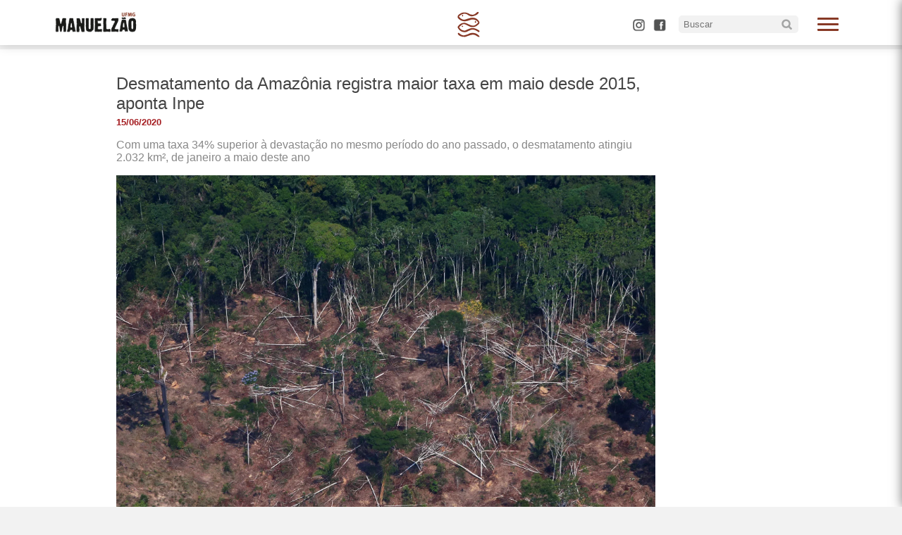

--- FILE ---
content_type: text/html; charset=UTF-8
request_url: https://manuelzao.ufmg.br/desmatamento-da-amazonia-registra-maior-taxa-em-maio-desde-2015-aponta-inpe/
body_size: 9694
content:
<!DOCTYPE html>
<html class="no-js" lang="pt-BR">
<head>
<meta name='robots' content='index, follow, max-image-preview:large, max-snippet:-1, max-video-preview:-1' />
<style>img:is([sizes="auto" i], [sizes^="auto," i]) { contain-intrinsic-size: 3000px 1500px }</style>
<!-- This site is optimized with the Yoast SEO plugin v26.4 - https://yoast.com/wordpress/plugins/seo/ -->
<title>Desmatamento da Amazônia registra maior taxa em maio desde 2015, aponta Inpe</title>
<link rel="canonical" href="https://manuelzao.ufmg.br/desmatamento-da-amazonia-registra-maior-taxa-em-maio-desde-2015-aponta-inpe/" />
<meta property="og:locale" content="pt_BR" />
<meta property="og:type" content="article" />
<meta property="og:title" content="Desmatamento da Amazônia registra maior taxa em maio desde 2015, aponta Inpe" />
<meta property="og:description" content="Com uma taxa 34% superior à devastação no mesmo período do ano passado, o desmatamento atingiu 2.032 km², de janeiro a maio deste ano" />
<meta property="og:url" content="https://manuelzao.ufmg.br/desmatamento-da-amazonia-registra-maior-taxa-em-maio-desde-2015-aponta-inpe/" />
<meta property="og:site_name" content="Projeto Manuelzão" />
<meta property="article:publisher" content="https://www.facebook.com/projetomanuelzao" />
<meta property="article:published_time" content="2020-06-15T19:05:58+00:00" />
<meta property="og:image" content="https://i0.wp.com/manuelzao.ufmg.br/wp-content/uploads/2020/06/Área-desmatada-na-Floresta-Nacional-do-Jamanxim-no-Pará-Amanda-Perobelli_Reuters.jpg?fit=2085%2C1390&ssl=1" />
<meta property="og:image:width" content="2085" />
<meta property="og:image:height" content="1390" />
<meta property="og:image:type" content="image/jpeg" />
<meta name="author" content="Projeto Manuelzão" />
<meta name="twitter:card" content="summary_large_image" />
<script type="application/ld+json" class="yoast-schema-graph">{"@context":"https://schema.org","@graph":[{"@type":"NewsArticle","@id":"https://manuelzao.ufmg.br/desmatamento-da-amazonia-registra-maior-taxa-em-maio-desde-2015-aponta-inpe/#article","isPartOf":{"@id":"https://manuelzao.ufmg.br/desmatamento-da-amazonia-registra-maior-taxa-em-maio-desde-2015-aponta-inpe/"},"author":{"name":"Projeto Manuelzão","@id":"https://manuelzao.ufmg.br/#/schema/person/3e61dc3cbc415788180c0ee5db1ad772"},"headline":"Desmatamento da Amazônia registra maior taxa em maio desde 2015, aponta Inpe","datePublished":"2020-06-15T19:05:58+00:00","mainEntityOfPage":{"@id":"https://manuelzao.ufmg.br/desmatamento-da-amazonia-registra-maior-taxa-em-maio-desde-2015-aponta-inpe/"},"wordCount":273,"commentCount":0,"publisher":{"@id":"https://manuelzao.ufmg.br/#organization"},"image":{"@id":"https://manuelzao.ufmg.br/desmatamento-da-amazonia-registra-maior-taxa-em-maio-desde-2015-aponta-inpe/#primaryimage"},"thumbnailUrl":"https://i0.wp.com/manuelzao.ufmg.br/wp-content/uploads/2020/06/%C3%81rea-desmatada-na-Floresta-Nacional-do-Jamanxim-no-Par%C3%A1-Amanda-Perobelli_Reuters.jpg?fit=2085%2C1390&ssl=1","articleSection":["Comunicação","Destaque","Notícias"],"inLanguage":"pt-BR","potentialAction":[{"@type":"CommentAction","name":"Comment","target":["https://manuelzao.ufmg.br/desmatamento-da-amazonia-registra-maior-taxa-em-maio-desde-2015-aponta-inpe/#respond"]}]},{"@type":"WebPage","@id":"https://manuelzao.ufmg.br/desmatamento-da-amazonia-registra-maior-taxa-em-maio-desde-2015-aponta-inpe/","url":"https://manuelzao.ufmg.br/desmatamento-da-amazonia-registra-maior-taxa-em-maio-desde-2015-aponta-inpe/","name":"Desmatamento da Amazônia registra maior taxa em maio desde 2015, aponta Inpe","isPartOf":{"@id":"https://manuelzao.ufmg.br/#website"},"primaryImageOfPage":{"@id":"https://manuelzao.ufmg.br/desmatamento-da-amazonia-registra-maior-taxa-em-maio-desde-2015-aponta-inpe/#primaryimage"},"image":{"@id":"https://manuelzao.ufmg.br/desmatamento-da-amazonia-registra-maior-taxa-em-maio-desde-2015-aponta-inpe/#primaryimage"},"thumbnailUrl":"https://i0.wp.com/manuelzao.ufmg.br/wp-content/uploads/2020/06/%C3%81rea-desmatada-na-Floresta-Nacional-do-Jamanxim-no-Par%C3%A1-Amanda-Perobelli_Reuters.jpg?fit=2085%2C1390&ssl=1","datePublished":"2020-06-15T19:05:58+00:00","breadcrumb":{"@id":"https://manuelzao.ufmg.br/desmatamento-da-amazonia-registra-maior-taxa-em-maio-desde-2015-aponta-inpe/#breadcrumb"},"inLanguage":"pt-BR","potentialAction":[{"@type":"ReadAction","target":["https://manuelzao.ufmg.br/desmatamento-da-amazonia-registra-maior-taxa-em-maio-desde-2015-aponta-inpe/"]}]},{"@type":"ImageObject","inLanguage":"pt-BR","@id":"https://manuelzao.ufmg.br/desmatamento-da-amazonia-registra-maior-taxa-em-maio-desde-2015-aponta-inpe/#primaryimage","url":"https://i0.wp.com/manuelzao.ufmg.br/wp-content/uploads/2020/06/%C3%81rea-desmatada-na-Floresta-Nacional-do-Jamanxim-no-Par%C3%A1-Amanda-Perobelli_Reuters.jpg?fit=2085%2C1390&ssl=1","contentUrl":"https://i0.wp.com/manuelzao.ufmg.br/wp-content/uploads/2020/06/%C3%81rea-desmatada-na-Floresta-Nacional-do-Jamanxim-no-Par%C3%A1-Amanda-Perobelli_Reuters.jpg?fit=2085%2C1390&ssl=1","width":2085,"height":1390},{"@type":"BreadcrumbList","@id":"https://manuelzao.ufmg.br/desmatamento-da-amazonia-registra-maior-taxa-em-maio-desde-2015-aponta-inpe/#breadcrumb","itemListElement":[{"@type":"ListItem","position":1,"name":"Início","item":"https://manuelzao.ufmg.br/"},{"@type":"ListItem","position":2,"name":"Desmatamento da Amazônia registra maior taxa em maio desde 2015, aponta Inpe"}]},{"@type":"WebSite","@id":"https://manuelzao.ufmg.br/#website","url":"https://manuelzao.ufmg.br/","name":"Projeto Manuelzão","description":"Faculdade de Medicina da UFMG","publisher":{"@id":"https://manuelzao.ufmg.br/#organization"},"potentialAction":[{"@type":"SearchAction","target":{"@type":"EntryPoint","urlTemplate":"https://manuelzao.ufmg.br/?s={search_term_string}"},"query-input":{"@type":"PropertyValueSpecification","valueRequired":true,"valueName":"search_term_string"}}],"inLanguage":"pt-BR"},{"@type":"Organization","@id":"https://manuelzao.ufmg.br/#organization","name":"Projeto Manuelzão UFMG","alternateName":"Projeto Manuelzão","url":"https://manuelzao.ufmg.br/","logo":{"@type":"ImageObject","inLanguage":"pt-BR","@id":"https://manuelzao.ufmg.br/#/schema/logo/image/","url":"https://i0.wp.com/manuelzao.ufmg.br/wp-content/uploads/2023/10/simbolo_manuelzao_Prancheta-1.png?fit=2481%2C3508&ssl=1","contentUrl":"https://i0.wp.com/manuelzao.ufmg.br/wp-content/uploads/2023/10/simbolo_manuelzao_Prancheta-1.png?fit=2481%2C3508&ssl=1","width":2481,"height":3508,"caption":"Projeto Manuelzão UFMG"},"image":{"@id":"https://manuelzao.ufmg.br/#/schema/logo/image/"},"sameAs":["https://www.facebook.com/projetomanuelzao","https://www.instagram.com/projetomanuelzao/"]},{"@type":"Person","@id":"https://manuelzao.ufmg.br/#/schema/person/3e61dc3cbc415788180c0ee5db1ad772","name":"Projeto Manuelzão","image":{"@type":"ImageObject","inLanguage":"pt-BR","@id":"https://manuelzao.ufmg.br/#/schema/person/image/","url":"https://secure.gravatar.com/avatar/95ab7eb4bde79604311f671865057614ebcb8d395f81cb1bd523b846fb21025e?s=96&d=mm&r=g","contentUrl":"https://secure.gravatar.com/avatar/95ab7eb4bde79604311f671865057614ebcb8d395f81cb1bd523b846fb21025e?s=96&d=mm&r=g","caption":"Projeto Manuelzão"},"sameAs":["http://www.manuelzao.com.br"]}]}</script>
<!-- / Yoast SEO plugin. -->
<link rel='dns-prefetch' href='//stats.wp.com' />
<link rel='dns-prefetch' href='//maxcdn.bootstrapcdn.com' />
<link rel='dns-prefetch' href='//widgets.wp.com' />
<link rel='dns-prefetch' href='//s0.wp.com' />
<link rel='dns-prefetch' href='//0.gravatar.com' />
<link rel='dns-prefetch' href='//1.gravatar.com' />
<link rel='dns-prefetch' href='//2.gravatar.com' />
<link rel='preconnect' href='//i0.wp.com' />
<link rel='preconnect' href='//c0.wp.com' />
<link rel='stylesheet' id='dashicons-css' href='https://c0.wp.com/c/6.8.3/wp-includes/css/dashicons.min.css' type='text/css' media='all' />
<link rel='stylesheet' id='thickbox-css' href='https://c0.wp.com/c/6.8.3/wp-includes/js/thickbox/thickbox.css' type='text/css' media='all' />
<link rel='stylesheet' id='jetpack_related-posts-css' href='https://c0.wp.com/p/jetpack/15.2/modules/related-posts/related-posts.css' type='text/css' media='all' />
<link rel='stylesheet' id='sbi_styles-css' href='https://manuelzao.ufmg.br/wp-content/plugins/instagram-feed/css/sbi-styles.min.css?ver=6.10.0' type='text/css' media='all' />
<link rel='stylesheet' id='wp-block-library-css' href='https://manuelzao.ufmg.br/wp-content/plugins/gutenberg/build/styles/block-library/style.css?ver=22.1.0' type='text/css' media='all' />
<style id='classic-theme-styles-inline-css' type='text/css'>
/*! This file is auto-generated */
.wp-block-button__link{color:#fff;background-color:#32373c;border-radius:9999px;box-shadow:none;text-decoration:none;padding:calc(.667em + 2px) calc(1.333em + 2px);font-size:1.125em}.wp-block-file__button{background:#32373c;color:#fff;text-decoration:none}
</style>
<link rel='stylesheet' id='wp-components-css' href='https://manuelzao.ufmg.br/wp-content/plugins/gutenberg/build/styles/components/style.css?ver=22.1.0' type='text/css' media='all' />
<link rel='stylesheet' id='wp-commands-css' href='https://manuelzao.ufmg.br/wp-content/plugins/gutenberg/build/styles/commands/style.css?ver=22.1.0' type='text/css' media='all' />
<link rel='stylesheet' id='wp-preferences-css' href='https://manuelzao.ufmg.br/wp-content/plugins/gutenberg/build/styles/preferences/style.css?ver=22.1.0' type='text/css' media='all' />
<link rel='stylesheet' id='wp-block-editor-css' href='https://manuelzao.ufmg.br/wp-content/plugins/gutenberg/build/styles/block-editor/style.css?ver=22.1.0' type='text/css' media='all' />
<link rel='stylesheet' id='wp-patterns-css' href='https://manuelzao.ufmg.br/wp-content/plugins/gutenberg/build/styles/patterns/style.css?ver=22.1.0' type='text/css' media='all' />
<link rel='stylesheet' id='wp-editor-css' href='https://manuelzao.ufmg.br/wp-content/plugins/gutenberg/build/styles/editor/style.css?ver=22.1.0' type='text/css' media='all' />
<link rel='stylesheet' id='easy_image_gallery_block-cgb-style-css-css' href='https://manuelzao.ufmg.br/wp-content/plugins/easy-image-gallery/includes/gutenberg-block/dist/blocks.style.build.css?ver=6.8.3' type='text/css' media='all' />
<style id='global-styles-inline-css' type='text/css'>
:root{--wp--preset--aspect-ratio--square: 1;--wp--preset--aspect-ratio--4-3: 4/3;--wp--preset--aspect-ratio--3-4: 3/4;--wp--preset--aspect-ratio--3-2: 3/2;--wp--preset--aspect-ratio--2-3: 2/3;--wp--preset--aspect-ratio--16-9: 16/9;--wp--preset--aspect-ratio--9-16: 9/16;--wp--preset--color--black: #000000;--wp--preset--color--cyan-bluish-gray: #abb8c3;--wp--preset--color--white: #ffffff;--wp--preset--color--pale-pink: #f78da7;--wp--preset--color--vivid-red: #cf2e2e;--wp--preset--color--luminous-vivid-orange: #ff6900;--wp--preset--color--luminous-vivid-amber: #fcb900;--wp--preset--color--light-green-cyan: #7bdcb5;--wp--preset--color--vivid-green-cyan: #00d084;--wp--preset--color--pale-cyan-blue: #8ed1fc;--wp--preset--color--vivid-cyan-blue: #0693e3;--wp--preset--color--vivid-purple: #9b51e0;--wp--preset--gradient--vivid-cyan-blue-to-vivid-purple: linear-gradient(135deg,rgb(6,147,227) 0%,rgb(155,81,224) 100%);--wp--preset--gradient--light-green-cyan-to-vivid-green-cyan: linear-gradient(135deg,rgb(122,220,180) 0%,rgb(0,208,130) 100%);--wp--preset--gradient--luminous-vivid-amber-to-luminous-vivid-orange: linear-gradient(135deg,rgb(252,185,0) 0%,rgb(255,105,0) 100%);--wp--preset--gradient--luminous-vivid-orange-to-vivid-red: linear-gradient(135deg,rgb(255,105,0) 0%,rgb(207,46,46) 100%);--wp--preset--gradient--very-light-gray-to-cyan-bluish-gray: linear-gradient(135deg,rgb(238,238,238) 0%,rgb(169,184,195) 100%);--wp--preset--gradient--cool-to-warm-spectrum: linear-gradient(135deg,rgb(74,234,220) 0%,rgb(151,120,209) 20%,rgb(207,42,186) 40%,rgb(238,44,130) 60%,rgb(251,105,98) 80%,rgb(254,248,76) 100%);--wp--preset--gradient--blush-light-purple: linear-gradient(135deg,rgb(255,206,236) 0%,rgb(152,150,240) 100%);--wp--preset--gradient--blush-bordeaux: linear-gradient(135deg,rgb(254,205,165) 0%,rgb(254,45,45) 50%,rgb(107,0,62) 100%);--wp--preset--gradient--luminous-dusk: linear-gradient(135deg,rgb(255,203,112) 0%,rgb(199,81,192) 50%,rgb(65,88,208) 100%);--wp--preset--gradient--pale-ocean: linear-gradient(135deg,rgb(255,245,203) 0%,rgb(182,227,212) 50%,rgb(51,167,181) 100%);--wp--preset--gradient--electric-grass: linear-gradient(135deg,rgb(202,248,128) 0%,rgb(113,206,126) 100%);--wp--preset--gradient--midnight: linear-gradient(135deg,rgb(2,3,129) 0%,rgb(40,116,252) 100%);--wp--preset--font-size--small: 13px;--wp--preset--font-size--medium: 20px;--wp--preset--font-size--large: 36px;--wp--preset--font-size--x-large: 42px;--wp--preset--spacing--20: 0.44rem;--wp--preset--spacing--30: 0.67rem;--wp--preset--spacing--40: 1rem;--wp--preset--spacing--50: 1.5rem;--wp--preset--spacing--60: 2.25rem;--wp--preset--spacing--70: 3.38rem;--wp--preset--spacing--80: 5.06rem;--wp--preset--shadow--natural: 6px 6px 9px rgba(0, 0, 0, 0.2);--wp--preset--shadow--deep: 12px 12px 50px rgba(0, 0, 0, 0.4);--wp--preset--shadow--sharp: 6px 6px 0px rgba(0, 0, 0, 0.2);--wp--preset--shadow--outlined: 6px 6px 0px -3px rgb(255, 255, 255), 6px 6px rgb(0, 0, 0);--wp--preset--shadow--crisp: 6px 6px 0px rgb(0, 0, 0);}:root :where(.is-layout-flow) > :first-child{margin-block-start: 0;}:root :where(.is-layout-flow) > :last-child{margin-block-end: 0;}:root :where(.is-layout-flow) > *{margin-block-start: 24px;margin-block-end: 0;}:root :where(.is-layout-constrained) > :first-child{margin-block-start: 0;}:root :where(.is-layout-constrained) > :last-child{margin-block-end: 0;}:root :where(.is-layout-constrained) > *{margin-block-start: 24px;margin-block-end: 0;}:root :where(.is-layout-flex){gap: 24px;}:root :where(.is-layout-grid){gap: 24px;}body .is-layout-flex{display: flex;}.is-layout-flex{flex-wrap: wrap;align-items: center;}.is-layout-flex > :is(*, div){margin: 0;}body .is-layout-grid{display: grid;}.is-layout-grid > :is(*, div){margin: 0;}.has-black-color{color: var(--wp--preset--color--black) !important;}.has-cyan-bluish-gray-color{color: var(--wp--preset--color--cyan-bluish-gray) !important;}.has-white-color{color: var(--wp--preset--color--white) !important;}.has-pale-pink-color{color: var(--wp--preset--color--pale-pink) !important;}.has-vivid-red-color{color: var(--wp--preset--color--vivid-red) !important;}.has-luminous-vivid-orange-color{color: var(--wp--preset--color--luminous-vivid-orange) !important;}.has-luminous-vivid-amber-color{color: var(--wp--preset--color--luminous-vivid-amber) !important;}.has-light-green-cyan-color{color: var(--wp--preset--color--light-green-cyan) !important;}.has-vivid-green-cyan-color{color: var(--wp--preset--color--vivid-green-cyan) !important;}.has-pale-cyan-blue-color{color: var(--wp--preset--color--pale-cyan-blue) !important;}.has-vivid-cyan-blue-color{color: var(--wp--preset--color--vivid-cyan-blue) !important;}.has-vivid-purple-color{color: var(--wp--preset--color--vivid-purple) !important;}.has-black-background-color{background-color: var(--wp--preset--color--black) !important;}.has-cyan-bluish-gray-background-color{background-color: var(--wp--preset--color--cyan-bluish-gray) !important;}.has-white-background-color{background-color: var(--wp--preset--color--white) !important;}.has-pale-pink-background-color{background-color: var(--wp--preset--color--pale-pink) !important;}.has-vivid-red-background-color{background-color: var(--wp--preset--color--vivid-red) !important;}.has-luminous-vivid-orange-background-color{background-color: var(--wp--preset--color--luminous-vivid-orange) !important;}.has-luminous-vivid-amber-background-color{background-color: var(--wp--preset--color--luminous-vivid-amber) !important;}.has-light-green-cyan-background-color{background-color: var(--wp--preset--color--light-green-cyan) !important;}.has-vivid-green-cyan-background-color{background-color: var(--wp--preset--color--vivid-green-cyan) !important;}.has-pale-cyan-blue-background-color{background-color: var(--wp--preset--color--pale-cyan-blue) !important;}.has-vivid-cyan-blue-background-color{background-color: var(--wp--preset--color--vivid-cyan-blue) !important;}.has-vivid-purple-background-color{background-color: var(--wp--preset--color--vivid-purple) !important;}.has-black-border-color{border-color: var(--wp--preset--color--black) !important;}.has-cyan-bluish-gray-border-color{border-color: var(--wp--preset--color--cyan-bluish-gray) !important;}.has-white-border-color{border-color: var(--wp--preset--color--white) !important;}.has-pale-pink-border-color{border-color: var(--wp--preset--color--pale-pink) !important;}.has-vivid-red-border-color{border-color: var(--wp--preset--color--vivid-red) !important;}.has-luminous-vivid-orange-border-color{border-color: var(--wp--preset--color--luminous-vivid-orange) !important;}.has-luminous-vivid-amber-border-color{border-color: var(--wp--preset--color--luminous-vivid-amber) !important;}.has-light-green-cyan-border-color{border-color: var(--wp--preset--color--light-green-cyan) !important;}.has-vivid-green-cyan-border-color{border-color: var(--wp--preset--color--vivid-green-cyan) !important;}.has-pale-cyan-blue-border-color{border-color: var(--wp--preset--color--pale-cyan-blue) !important;}.has-vivid-cyan-blue-border-color{border-color: var(--wp--preset--color--vivid-cyan-blue) !important;}.has-vivid-purple-border-color{border-color: var(--wp--preset--color--vivid-purple) !important;}.has-vivid-cyan-blue-to-vivid-purple-gradient-background{background: var(--wp--preset--gradient--vivid-cyan-blue-to-vivid-purple) !important;}.has-light-green-cyan-to-vivid-green-cyan-gradient-background{background: var(--wp--preset--gradient--light-green-cyan-to-vivid-green-cyan) !important;}.has-luminous-vivid-amber-to-luminous-vivid-orange-gradient-background{background: var(--wp--preset--gradient--luminous-vivid-amber-to-luminous-vivid-orange) !important;}.has-luminous-vivid-orange-to-vivid-red-gradient-background{background: var(--wp--preset--gradient--luminous-vivid-orange-to-vivid-red) !important;}.has-very-light-gray-to-cyan-bluish-gray-gradient-background{background: var(--wp--preset--gradient--very-light-gray-to-cyan-bluish-gray) !important;}.has-cool-to-warm-spectrum-gradient-background{background: var(--wp--preset--gradient--cool-to-warm-spectrum) !important;}.has-blush-light-purple-gradient-background{background: var(--wp--preset--gradient--blush-light-purple) !important;}.has-blush-bordeaux-gradient-background{background: var(--wp--preset--gradient--blush-bordeaux) !important;}.has-luminous-dusk-gradient-background{background: var(--wp--preset--gradient--luminous-dusk) !important;}.has-pale-ocean-gradient-background{background: var(--wp--preset--gradient--pale-ocean) !important;}.has-electric-grass-gradient-background{background: var(--wp--preset--gradient--electric-grass) !important;}.has-midnight-gradient-background{background: var(--wp--preset--gradient--midnight) !important;}.has-small-font-size{font-size: var(--wp--preset--font-size--small) !important;}.has-medium-font-size{font-size: var(--wp--preset--font-size--medium) !important;}.has-large-font-size{font-size: var(--wp--preset--font-size--large) !important;}.has-x-large-font-size{font-size: var(--wp--preset--font-size--x-large) !important;}
:root :where(.wp-block-pullquote){font-size: 1.5em;line-height: 1.6;}
</style>
<link rel='stylesheet' id='ptpdffrontend-css' href='https://manuelzao.ufmg.br/wp-content/plugins/wp-advanced-pdf/asset/css/front_end.css?ver=1.1.7' type='text/css' media='all' />
<link rel='stylesheet' id='cff-css' href='https://manuelzao.ufmg.br/wp-content/plugins/custom-facebook-feed/assets/css/cff-style.min.css?ver=4.3.4' type='text/css' media='all' />
<link rel='stylesheet' id='sb-font-awesome-css' href='https://maxcdn.bootstrapcdn.com/font-awesome/4.7.0/css/font-awesome.min.css?ver=6.8.3' type='text/css' media='all' />
<link rel='stylesheet' id='jetpack_likes-css' href='https://c0.wp.com/p/jetpack/15.2/modules/likes/style.css' type='text/css' media='all' />
<link rel='stylesheet' id='easy-image-gallery-css' href='https://manuelzao.ufmg.br/wp-content/plugins/easy-image-gallery/includes/css/easy-image-gallery.css?ver=1.2' type='text/css' media='screen' />
<link rel='stylesheet' id='fancybox-css' href='https://manuelzao.ufmg.br/wp-content/plugins/easy-image-gallery/includes/lib/fancybox/jquery.fancybox.min.css?ver=1.2' type='text/css' media='screen' />
<!--n2css--><!--n2js--><script type="text/javascript" src="https://c0.wp.com/c/6.8.3/wp-includes/js/jquery/jquery.min.js" id="jquery-core-js"></script>
<script type="text/javascript" src="https://c0.wp.com/c/6.8.3/wp-includes/js/jquery/jquery-migrate.min.js" id="jquery-migrate-js"></script>
<script type="text/javascript" id="jetpack_related-posts-js-extra">
/* <![CDATA[ */
var related_posts_js_options = {"post_heading":"h4"};
/* ]]> */
</script>
<script type="text/javascript" src="https://c0.wp.com/p/jetpack/15.2/_inc/build/related-posts/related-posts.min.js" id="jetpack_related-posts-js"></script>
<script type="text/javascript" src="https://manuelzao.ufmg.br/wp-content/plugins/flowpaper-lite-pdf-flipbook/assets/lity/lity.min.js" id="lity-js-js"></script>
<script type="text/javascript" id="ajaxsave-js-extra">
/* <![CDATA[ */
var postajaxsave = {"ajax_url":"https:\/\/manuelzao.ufmg.br\/wp-admin\/admin-ajax.php","baseUrl":"https:\/\/manuelzao.ufmg.br\/wp-content\/plugins\/wp-advanced-pdf"};
/* ]]> */
</script>
<script type="text/javascript" src="https://manuelzao.ufmg.br/wp-content/plugins/wp-advanced-pdf/asset/js/ajaxsave.js?ver=1.1.7" id="ajaxsave-js"></script>
<div id="examplePopup1" style="display:none;"><div style='float:left;padding:20px 20px 20px 20px;'><h4>Enter your email Address</h4><input type="text" style="margin-top:10px" name="useremailID" id="useremailID"><input type="hidden" id="emailpostID"><input id='guest_email' style='margin-top:10px' class='button-primary' type='submit' name='email_submit' value='submit'></div></div>	<style>img#wpstats{display:none}</style>
<link rel="icon" href="https://i0.wp.com/manuelzao.ufmg.br/wp-content/uploads/2025/04/cropped-simbolo_manuelzao_Prancheta-1.png?fit=32%2C32&#038;ssl=1" sizes="32x32" />
<link rel="icon" href="https://i0.wp.com/manuelzao.ufmg.br/wp-content/uploads/2025/04/cropped-simbolo_manuelzao_Prancheta-1.png?fit=192%2C192&#038;ssl=1" sizes="192x192" />
<link rel="apple-touch-icon" href="https://i0.wp.com/manuelzao.ufmg.br/wp-content/uploads/2025/04/cropped-simbolo_manuelzao_Prancheta-1.png?fit=180%2C180&#038;ssl=1" />
<meta name="msapplication-TileImage" content="https://i0.wp.com/manuelzao.ufmg.br/wp-content/uploads/2025/04/cropped-simbolo_manuelzao_Prancheta-1.png?fit=270%2C270&#038;ssl=1" />
<style type="text/css" id="wp-custom-css">
.twitter-tweet {
margin: auto;
}		</style>
<title>Desmatamento da Amazônia registra maior taxa em maio desde 2015, aponta InpeProjeto Manuelzão</title>
<meta charset="UTF-8">
<meta http-equiv="x-ua-compatible" content="ie=edge">
<meta name="viewport" content="width=device-width, initial-scale=1">
<link rel="stylesheet" type="text/css" media="screen" href="https://manuelzao.ufmg.br/wp-content/themes/proj_manuelzao/css/style.css">
<link rel="stylesheet" type="text/css" media="screen" href="https://manuelzao.ufmg.br/wp-content/themes/proj_manuelzao/css/menu.css">
<link rel="stylesheet" type="text/css" media="screen and (max-width: 1000px)" href="https://manuelzao.ufmg.br/wp-content/themes/proj_manuelzao/css/mobile.css">
<link rel="icon" href="https://manuelzao.ufmg.br/wp-content/themes/proj_manuelzao/img/tab-icon.png">
<meta property="og:locale" content="pt_br">
<meta property="og:url" content="https://manuelzao.ufmg.br/">
<meta property="og:title" content=">Desmatamento da Amazônia registra maior taxa em maio desde 2015, aponta InpeProjeto Manuelzão">
<meta property="og:site_name" content="Faculdade de Medicina da UFMG">
<meta property="og:description" content="<p>Com uma taxa 34% superior à devastação no mesmo período do ano passado, o desmatamento atingiu 2.032 km², de janeiro a maio deste ano</p>
">
<!--<meta property="og:image" content="https://manuelzao.ufmg.br/wp-content/themes/proj_manuelzao/img/facebook-capa.png">
<meta property="og:image:type" content="png">
<meta property="og:image:width" content="841">
<meta property="og:image:height" content="530">-->
<meta property="og:type" content="website">
</head>
<header id="menuprincipal" class="menu-principal">
<div id="limite-header"> 
<a href="https://manuelzao.ufmg.br">
<img src="https://manuelzao.ufmg.br/wp-content/themes/proj_manuelzao/img/menu-logo.png">
</a>
<span class="menu-icon only-pc"></span>
<input type="checkbox" id="control-nav" />
<label for="control-nav" class="control-nav"></label>
<label for="control-nav" class="control-nav-close"></label>
<div class="menu-right only-pc">
<div class="editar">
</div>
<a target="_blank" class="botao-menu botao-ig-med" href="https://www.instagram.com/projetomanuelzao/"></a>
<a target="_blank" class="botao-menu botao-fcb-med" href="http://facebook.com/manuelzao"></a>
<form role="search" method="get" class="search-form" action="https://manuelzao.ufmg.br/">
<label>
<input type="search" class="busca" placeholder="Buscar" value="" name="s" title="Search for:" />
<button type="submit" class="pesquisa"></button>
</label>
</form>
</div>
<nav class="menu-manuelzao" id="menu-manuelzao">
<div class="bla">
<label for="control-nav" class="control-nav-nav"></label>
</div>
<div class="menu-menu-principal-manuelzao-container"><ul id="menu-menu-principal-manuelzao" class="menu"><li id="menu-item-43" class="menu-item menu-item-type-custom menu-item-object-custom menu-item-home menu-item-43"><a href="https://manuelzao.ufmg.br"><div class="your_class">Início</div></a></li>
<li id="menu-item-44" class="menu-item menu-item-type-custom menu-item-object-custom menu-item-has-children menu-item-44"><a href="#"><div class="your_class">Sobre</div></a>
<ul class="sub-menu">
<li id="menu-item-48" class="menu-item menu-item-type-post_type menu-item-object-page menu-item-48"><a href="https://manuelzao.ufmg.br/sobre/"><div class="your_class">História</div></a></li>
<li id="menu-item-47" class="menu-item menu-item-type-post_type menu-item-object-page menu-item-47"><a href="https://manuelzao.ufmg.br/educacao/"><div class="your_class">Educação</div></a></li>
<li id="menu-item-46" class="menu-item menu-item-type-post_type menu-item-object-page menu-item-46"><a href="https://manuelzao.ufmg.br/mapa/"><div class="your_class">A bacia</div></a></li>
<li id="menu-item-45" class="menu-item menu-item-type-post_type menu-item-object-page menu-item-45"><a href="https://manuelzao.ufmg.br/imaginario/"><div class="your_class">Imaginário</div></a></li>
</ul>
</li>
<li id="menu-item-89" class="menu-item menu-item-type-custom menu-item-object-custom menu-item-has-children menu-item-89"><a href="#"><div class="your_class">Mobilização</div></a>
<ul class="sub-menu">
<li id="menu-item-96" class="menu-item menu-item-type-post_type menu-item-object-page menu-item-96"><a href="https://manuelzao.ufmg.br/gem-grupo-de-educacao-e-mobilizacao/"><div class="your_class">Conheça o GEM</div></a></li>
<li id="menu-item-90" class="menu-item menu-item-type-post_type menu-item-object-page menu-item-90"><a href="https://manuelzao.ufmg.br/nucleos/"><div class="your_class">Núcleos</div></a></li>
<li id="menu-item-163" class="menu-item menu-item-type-taxonomy menu-item-object-projeto-cat menu-item-163"><a href="https://manuelzao.ufmg.br/portal/comites/"><div class="your_class">Comitês</div></a></li>
<li id="menu-item-186" class="menu-item menu-item-type-taxonomy menu-item-object-projeto-cat menu-item-186"><a href="https://manuelzao.ufmg.br/portal/expedicoes/"><div class="your_class">Expedições</div></a></li>
</ul>
</li>
<li id="menu-item-477" class="menu-item menu-item-type-custom menu-item-object-custom menu-item-has-children menu-item-477"><a href="#"><div class="your_class">Comunicação</div></a>
<ul class="sub-menu">
<li id="menu-item-478" class="menu-item menu-item-type-taxonomy menu-item-object-category current-post-ancestor current-menu-parent current-post-parent menu-item-478"><a href="https://manuelzao.ufmg.br/publicacao/comunicacao/noticias/"><div class="your_class">Notícias</div></a></li>
<li id="menu-item-479" class="menu-item menu-item-type-taxonomy menu-item-object-category menu-item-479"><a href="https://manuelzao.ufmg.br/publicacao/eventos/"><div class="your_class">Eventos</div></a></li>
<li id="menu-item-480" class="menu-item menu-item-type-taxonomy menu-item-object-category menu-item-480"><a href="https://manuelzao.ufmg.br/publicacao/comunicacao/informa/"><div class="your_class">Informa</div></a></li>
<li id="menu-item-5377" class="menu-item menu-item-type-taxonomy menu-item-object-category menu-item-5377"><a href="https://manuelzao.ufmg.br/publicacao/comunicacao/radio/"><div class="your_class">Rádio</div></a></li>
</ul>
</li>
<li id="menu-item-197" class="menu-item menu-item-type-taxonomy menu-item-object-projeto-cat menu-item-197"><a href="https://manuelzao.ufmg.br/portal/festivelhas/"><div class="your_class">Festivelhas</div></a></li>
<li id="menu-item-213" class="menu-item menu-item-type-custom menu-item-object-custom menu-item-has-children menu-item-213"><a href="#"><div class="your_class">Pesquisa</div></a>
<ul class="sub-menu">
<li id="menu-item-214" class="menu-item menu-item-type-post_type menu-item-object-page menu-item-214"><a href="https://manuelzao.ufmg.br/nuvelhas/"><div class="your_class">NuVelhas</div></a></li>
<li id="menu-item-334" class="menu-item menu-item-type-taxonomy menu-item-object-biblioteca-cat menu-item-334"><a href="https://manuelzao.ufmg.br/arquivos/biomonitoramento/"><div class="your_class">Biomonitoramento</div></a></li>
</ul>
</li>
<li id="menu-item-321" class="menu-item menu-item-type-custom menu-item-object-custom menu-item-has-children menu-item-321"><a href="#"><div class="your_class">Biblioteca</div></a>
<ul class="sub-menu">
<li id="menu-item-330" class="menu-item menu-item-type-post_type menu-item-object-page menu-item-330"><a href="https://manuelzao.ufmg.br/revista/"><div class="your_class">Revista</div></a></li>
<li id="menu-item-323" class="menu-item menu-item-type-taxonomy menu-item-object-biblioteca-cat menu-item-323"><a href="https://manuelzao.ufmg.br/arquivos/videoteca/"><div class="your_class">Videoteca</div></a></li>
<li id="menu-item-328" class="menu-item menu-item-type-taxonomy menu-item-object-biblioteca-cat menu-item-328"><a href="https://manuelzao.ufmg.br/arquivos/galeria-de-fotos/"><div class="your_class">Galeria de Fotos</div></a></li>
<li id="menu-item-327" class="menu-item menu-item-type-taxonomy menu-item-object-biblioteca-cat menu-item-327"><a href="https://manuelzao.ufmg.br/arquivos/artigos/"><div class="your_class">Artigos</div></a></li>
<li id="menu-item-6304" class="menu-item menu-item-type-taxonomy menu-item-object-biblioteca-cat menu-item-6304"><a href="https://manuelzao.ufmg.br/arquivos/ebook/"><div class="your_class">E-book</div></a></li>
<li id="menu-item-6882" class="menu-item menu-item-type-taxonomy menu-item-object-biblioteca-cat menu-item-6882"><a href="https://manuelzao.ufmg.br/arquivos/educacao-ambiental/"><div class="your_class">Educação Ambiental</div></a></li>
<li id="menu-item-6881" class="menu-item menu-item-type-taxonomy menu-item-object-biblioteca-cat menu-item-6881"><a href="https://manuelzao.ufmg.br/arquivos/geologia/"><div class="your_class">Geologia</div></a></li>
<li id="menu-item-6880" class="menu-item menu-item-type-taxonomy menu-item-object-biblioteca-cat menu-item-6880"><a href="https://manuelzao.ufmg.br/arquivos/demais-publicacoes/"><div class="your_class">Demais Publicações</div></a></li>
</ul>
</li>
<li id="menu-item-6824" class="menu-item menu-item-type-taxonomy menu-item-object-biblioteca-cat menu-item-has-children menu-item-6824"><a href="https://manuelzao.ufmg.br/arquivos/mapas/"><div class="your_class">Mapas</div></a>
<ul class="sub-menu">
<li id="menu-item-6825" class="menu-item menu-item-type-taxonomy menu-item-object-biblioteca-cat menu-item-6825"><a href="https://manuelzao.ufmg.br/arquivos/arrudas/"><div class="your_class">Arrudas</div></a></li>
<li id="menu-item-6826" class="menu-item menu-item-type-taxonomy menu-item-object-biblioteca-cat menu-item-6826"><a href="https://manuelzao.ufmg.br/arquivos/bacia-do-onca/"><div class="your_class">Bacia do Onça</div></a></li>
</ul>
</li>
</ul></div>		    </ul>
</nav>
</div>
</header>
<body>
<div id="fb-root"></div>
<script async defer crossorigin="anonymous" src="https://connect.facebook.net/pt_BR/sdk.js#xfbml=1&version=v18.0" nonce="nT9GHaJj"></script>
<header class="entry-header">
<div class="entry-meta">
</div><!-- .entry-meta -->
</header><!-- .entry-header -->
<section class="white">
<div class="header-single">
</div>
</section>
<section class="white no-padding">
<div class="wrap">
<div class="coluna col-grande box-single">
<h1 class="single-title"> Desmatamento da Amazônia registra maior taxa em maio desde 2015, aponta Inpe </h1>
<p class="data-single">15/06/2020 </p>
<div class="bigode-single">
<p>Com uma taxa 34% superior à devastação no mesmo período do ano passado, o desmatamento atingiu 2.032 km², de janeiro a maio deste ano</p>
</div>
<div>
<img width="2085" height="1390" src="https://i0.wp.com/manuelzao.ufmg.br/wp-content/uploads/2020/06/%C3%81rea-desmatada-na-Floresta-Nacional-do-Jamanxim-no-Par%C3%A1-Amanda-Perobelli_Reuters.jpg?resize=2085%2C1390&amp;ssl=1" class="attachment-post-thumbnail size-post-thumbnail wp-post-image" alt="" decoding="async" fetchpriority="high" />				</div>
<?if(!empty(the_post_thumbnail_caption()){?>
<div style="font-size: 10pt !important;line-height: 17px !important;padding: 5px 4px 5px !important; margin: -5px 0 0 !important;color: #444444 !important;text-align: center !important;background-color: #F2F2F2 !important;">
</div>
<?}?>
<p>O desmatamento na Amazônia de janeiro a maio deste ano alcançou 2.032 km², segundo o Instituto Nacional de Pesquisas Espaciais (Inpe). A taxa é a maior desde agosto de 2015, quando o Inpe começou a medir a devastação da floresta. Há um aumento 34% em comparação com a devastação no mesmo período no ano passado e 49% acima da média histórica, entre os anos de 2016 e 2019. A área devastada é 33% maior do que a cidade de São Paulo.</p>
<p>Até o momento, a plataforma de Detecção de Desmatamento em Tempo Real (Deter), do Inpe, já registrou 6.562 km2 de desmatamento em 2020. Apenas em maio, o valor foi de 828,91 km2 – o maior registrado no mês desde 2016.</p>
<p>Em maio de 2016, foi registrado 408,1 km2 de desmatamento, enquanto em 2017 o valor foi menor: 363,48 km2. Já em 2018, foram contabilizadas 549,88 km2, enquanto em 2019 foram 738,56 km2.</p>
<p>De maio de 2019 para maio de 2020, o desmatamento cresceu 12,23%. Em relação a menor taxa registrada, em 2017, o crescimento foi de 128,04%.</p>
<p>Segundo a plataforma, foram recebidos avisos de desmatamento de 4.588 km2 em 2019, do período de agosto de 2018 até julho de 2019. Já em 2020, esses números são maiores: 6.562 km2 de agosto de 2019 até o dia 12 de junho.</p>
<p>De 2019 a 2020, também há destaque no desmatamento com vegetação, com 116,7 km2 de área, e por mineração, com 49,9 km2.</p>
<p>Ao longo deste ano, a taxa de desmatamento continua a crescer: em fevereiro, a área desmatada foi de 185,15 km2, enquanto em março foi de 326,49 km2. Em abril, o valor foi de 407,04 km2, aumentando para os 828,91 km2 de maio.</p>
<div id='jp-relatedposts' class='jp-relatedposts' >
<h3 class="jp-relatedposts-headline"><em>Relacionado</em></h3>
</div>			</div>
</div>
</section>
</article><!-- #post-## -->
<!--span class="cat-links"><a href="https://manuelzao.ufmg.br/publicacao/comunicacao/" rel="category tag">Comunicação</a>, <a href="https://manuelzao.ufmg.br/publicacao/destaque/" rel="category tag">Destaque</a>, <a href="https://manuelzao.ufmg.br/publicacao/comunicacao/noticias/" rel="category tag">Notícias</a></span-->
<section>
<div class="wrap">
<a href="https://manuelzao.ufmg.br">
<div id="voltar" class="voltar">
<h3>
Página Inicial
</h3>
</div>
</a>
<a href="javascript:history.go(-1);">
<div id="voltar" class="voltar">
<h3>
Voltar
</h3>
</div>
</a>
</div>
</section>
</body>
<section class="padding cover-footer marrom footer" id="">
<div class="wrap">
<div class="coluna col-media" id="contatos">
<h2 class="white-text">
Projeto Manuelzão
</h2>
<p class="icon-rodape white-text" id="local">
Av. Alfredo Balena, 190, 8º andar - Santa Efigênia
<br>
Belo Horizonte - MG
</p>
<p class="icon-rodape white-text" id="phone">
</p>
<p class="icon-rodape white-text" id="mail">
comunicacao.pmanuelzao@gmail.com
</p>
</div>
<div class="coluna col-mini">
<a href="https://www.instagram.com/projetomanuelzao/" target="_blank" class="rodape-buttons redes" id="instagram"></a>
<a href="https://www.facebook.com/manuelzao/" target="_blank" class="rodape-buttons redes" id="facebook"></a>
</div>
<div class="coluna col-simples">
<a href="http://www.medicina.ufmg.br" target="_blank" class="rodape-buttons logo" id="medicina"></a>
<a href="http://ufmg.br" target="_blank" class="rodape-buttons logo" id="ufmg"></a>
</div>
</div>
</section>
<script type="speculationrules">
{"prefetch":[{"source":"document","where":{"and":[{"href_matches":"\/*"},{"not":{"href_matches":["\/wp-*.php","\/wp-admin\/*","\/wp-content\/uploads\/*","\/wp-content\/*","\/wp-content\/plugins\/*","\/wp-content\/themes\/proj_manuelzao\/*","\/*\\?(.+)"]}},{"not":{"selector_matches":"a[rel~=\"nofollow\"]"}},{"not":{"selector_matches":".no-prefetch, .no-prefetch a"}}]},"eagerness":"conservative"}]}
</script>
<!-- Custom Facebook Feed JS -->
<script type="text/javascript">var cffajaxurl = "https://manuelzao.ufmg.br/wp-admin/admin-ajax.php";
var cfflinkhashtags = "true";
</script>
<!-- YouTube Feeds JS -->
<script type="text/javascript">
</script>
<!-- Instagram Feed JS -->
<script type="text/javascript">
var sbiajaxurl = "https://manuelzao.ufmg.br/wp-admin/admin-ajax.php";
</script>
<script type="text/javascript" id="thickbox-js-extra">
/* <![CDATA[ */
var thickboxL10n = {"next":"Pr\u00f3ximo \u00bb","prev":"\u00ab Anterior","image":"Imagem","of":"de","close":"Fechar","noiframes":"Este recurso necessita frames embutidos. Voc\u00ea desativou iframes ou seu navegador n\u00e3o os suporta.","loadingAnimation":"https:\/\/manuelzao.ufmg.br\/wp-includes\/js\/thickbox\/loadingAnimation.gif"};
/* ]]> */
</script>
<script type="text/javascript" src="https://c0.wp.com/c/6.8.3/wp-includes/js/thickbox/thickbox.js" id="thickbox-js"></script>
<script type="text/javascript" src="https://manuelzao.ufmg.br/wp-content/plugins/gutenberg/build/scripts/hooks/index.min.js?ver=1763557825992" id="wp-hooks-js"></script>
<script type="text/javascript" src="https://manuelzao.ufmg.br/wp-content/plugins/gutenberg/build/scripts/i18n/index.min.js?ver=1763557827922" id="wp-i18n-js"></script>
<script type="text/javascript" id="wp-i18n-js-after">
/* <![CDATA[ */
wp.i18n.setLocaleData( { 'text direction\u0004ltr': [ 'ltr' ] } );
/* ]]> */
</script>
<script type="text/javascript" id="presto-components-js-extra">
/* <![CDATA[ */
var prestoComponents = {"url":"https:\/\/manuelzao.ufmg.br\/wp-content\/plugins\/presto-player\/dist\/components\/web-components\/web-components.esm.js?ver=1753901460"};
var prestoPlayer = {"plugin_url":"https:\/\/manuelzao.ufmg.br\/wp-content\/plugins\/presto-player\/","logged_in":"","root":"https:\/\/manuelzao.ufmg.br\/wp-json\/","nonce":"f12d1a2532","ajaxurl":"https:\/\/manuelzao.ufmg.br\/wp-admin\/admin-ajax.php","isAdmin":"","isSetup":{"bunny":false},"proVersion":"","isPremium":"","wpVersionString":"wp\/v2\/","prestoVersionString":"presto-player\/v1\/","debug":"","debug_navigator":"","i18n":{"skip":"Skip","rewatch":"Rewatch","emailPlaceholder":"Email address","emailDefaultHeadline":"Enter your email to play this episode.","chapters":"Chapters","show_chapters":"Show Chapters","hide_chapters":"Hide Chapters","restart":"Restart","rewind":"Rewind {seektime}s","play":"Play","pause":"Pause","fastForward":"Forward {seektime}s","seek":"Seek","seekLabel":"{currentTime} of {duration}","played":"Played","buffered":"Buffered","currentTime":"Current time","duration":"Duration","volume":"Volume","mute":"Mute","unmute":"Unmute","enableCaptions":"Enable captions","disableCaptions":"Disable captions","download":"Download","enterFullscreen":"Enter fullscreen","exitFullscreen":"Exit fullscreen","frameTitle":"Player for {title}","captions":"Captions","settings":"Settings","pip":"PIP","menuBack":"Go back to previous menu","speed":"Speed","normal":"Normal","quality":"Quality","loop":"Loop","start":"Start","end":"End","all":"All","reset":"Reset","disabled":"Disabled","enabled":"Enabled","advertisement":"Ad","qualityBadge":{"2160":"4K","1440":"HD","1080":"HD","720":"HD","576":"SD","480":"SD"},"auto":"AUTO","upNext":"Up Next","startOver":"Start Over"}};
var prestoComponents = {"url":"https:\/\/manuelzao.ufmg.br\/wp-content\/plugins\/presto-player\/dist\/components\/web-components\/web-components.esm.js?ver=1753901460"};
var prestoPlayer = {"plugin_url":"https:\/\/manuelzao.ufmg.br\/wp-content\/plugins\/presto-player\/","logged_in":"","root":"https:\/\/manuelzao.ufmg.br\/wp-json\/","nonce":"f12d1a2532","ajaxurl":"https:\/\/manuelzao.ufmg.br\/wp-admin\/admin-ajax.php","isAdmin":"","isSetup":{"bunny":false},"proVersion":"","isPremium":"","wpVersionString":"wp\/v2\/","prestoVersionString":"presto-player\/v1\/","debug":"","debug_navigator":"","i18n":{"skip":"Skip","rewatch":"Rewatch","emailPlaceholder":"Email address","emailDefaultHeadline":"Enter your email to play this episode.","chapters":"Chapters","show_chapters":"Show Chapters","hide_chapters":"Hide Chapters","restart":"Restart","rewind":"Rewind {seektime}s","play":"Play","pause":"Pause","fastForward":"Forward {seektime}s","seek":"Seek","seekLabel":"{currentTime} of {duration}","played":"Played","buffered":"Buffered","currentTime":"Current time","duration":"Duration","volume":"Volume","mute":"Mute","unmute":"Unmute","enableCaptions":"Enable captions","disableCaptions":"Disable captions","download":"Download","enterFullscreen":"Enter fullscreen","exitFullscreen":"Exit fullscreen","frameTitle":"Player for {title}","captions":"Captions","settings":"Settings","pip":"PIP","menuBack":"Go back to previous menu","speed":"Speed","normal":"Normal","quality":"Quality","loop":"Loop","start":"Start","end":"End","all":"All","reset":"Reset","disabled":"Disabled","enabled":"Enabled","advertisement":"Ad","qualityBadge":{"2160":"4K","1440":"HD","1080":"HD","720":"HD","576":"SD","480":"SD"},"auto":"AUTO","upNext":"Up Next","startOver":"Start Over"}};
/* ]]> */
</script>
<script src="https://manuelzao.ufmg.br/wp-content/plugins/presto-player/src/player/player-static.js?ver=1753901460" type="module" defer></script><script type="text/javascript" src="https://manuelzao.ufmg.br/wp-content/plugins/custom-facebook-feed/assets/js/cff-scripts.min.js?ver=4.3.4" id="cffscripts-js"></script>
<script type="text/javascript" src="https://manuelzao.ufmg.br/wp-content/plugins/easy-image-gallery/includes/lib/fancybox/jquery.fancybox.min.js?ver=1.2" id="fancybox-js"></script>
<script type="text/javascript" id="jetpack-stats-js-before">
/* <![CDATA[ */
_stq = window._stq || [];
_stq.push([ "view", JSON.parse("{\"v\":\"ext\",\"blog\":\"150042870\",\"post\":\"8119\",\"tz\":\"-3\",\"srv\":\"manuelzao.ufmg.br\",\"j\":\"1:15.2\"}") ]);
_stq.push([ "clickTrackerInit", "150042870", "8119" ]);
/* ]]> */
</script>
<script type="text/javascript" src="https://stats.wp.com/e-202547.js" id="jetpack-stats-js" defer="defer" data-wp-strategy="defer"></script>
<script>
jQuery(document).ready(function() {
jQuery("a.eig-popup:not([rel])").attr('rel', 'fancybox').fancybox({
'transitionIn'	:	'elastic',
'transitionOut'	:	'elastic',
'speedIn'		:	200,
'speedOut'		:	200,
'overlayShow'	:	false
});
});
</script>
</html><!-- WP Fastest Cache file was created in 0.094 seconds, on 21 de November de 2025 @ 07:35 --><!-- need to refresh to see cached version -->

--- FILE ---
content_type: text/css
request_url: https://manuelzao.ufmg.br/wp-content/themes/proj_manuelzao/css/style.css
body_size: 3295
content:
/* PRAXES */

body { background-color: #f2f2f2; margin: 0; padding-top: 70px;}

* {box-sizing: border-box; font-family: Open Sans, Arial, Sans-serif; text-decoration: none; transition: all .2s ease; -webkit-transition: all .2s ease; -moz-transition: all .2s ease;}
section {overflow-x: hidden;} .editar {margin: 15px;}
img {max-width: 100%; height: auto;}
p  {color: #515151;}
a {color: #a51e22;}
h1 {}
h2 {}
h3 {}
h4 {}
h5 {}
h6 {}

/* WRAP */

.wrap {
	max-width: 990px; 
	/*display: table;*/
	margin: auto;
}
.width {width: 100%;}

.wrap-index {
	display: block;
}

.expulsar-rodape {min-height: calc(100vh - 300px);}
	
/* CORES */

.gray {background-color: #f2f2f2;}
.white {background-color: white;}
.marrom {background-color: #873925;}

.white-text {color: white;}


/* COLUNAS */

.coluna {/*background-color: rgba(0,0,0,.5);*/margin: 10px; width: 100%; float: left;}

.coluna div.coluna:last-child {margin-right: 0; display: table;}
.box-versal div.coluna:last-child {margin-right: 0; display: table;}

.col-simples {max-width: 310px;}
.col-dupla {max-width: 640px;}
.col-tripla {max-width: 970px;}
.col-media {max-width: 475px;}
.col-quarto {max-width: 227.5px;}
.col-mini {max-width: 145px;}
.col-grande {max-width: 805px;}
.col-carrossel {max-width: 600px;}

.all-screen {min-height: calc(100vh - 65px); padding: 25vh 0;}

.padding { padding: 50px 0; }
.left {float: left;}

/* BARRA DE ROLAGEM */
	::-webkit-scrollbar {float: right; position: fixed; top: 0; right: 0; box-shadow: 0 0 15px rgba(0,0,0,.5); width: 5px; background: #222222;} ::-webkit-scrollbar-button{  } ::-webkit-scrollbar-track {} ::-webkit-scrollbar-track-piece {  } ::-webkit-scrollbar-thumb { box-shadow: 0 0 15px rgba(0,0,0,.5); background: #D2D2D2;} ::-webkit-scrollbar-corner { } ::-webkit-resizer {  }

/* BANNER INICIAL */

.banner-cabecalho {
    border-radius: 8px;
    overflow: hidden;
}

/* DESTAQUE PRINCIPAL */ 

.destaque-1 {
	display: table;
	width: 100%;
}

.destaque-1 p {
	font-size: 13px; 
	margin: 0 0 15px 0;
}

.destaque-1 h3 {
	font-size: 22px;
	margin: 5px 0;
}

.destaque-img {
	display: table;
	width: 600px;
	height: 300px;
	background-size: cover;
	background-position: 50%;
}

/* botões */

.botao-quadro {
	display: table;
 	background-color: #515151;
 	transition: all .2s ease;
 	float: left;
 	margin: 0 10px 20px 10px;
}

.botao-quadro:hover {
	float: left; 
  	background-color: #873925;
  	transform: scale(1.05);
}

.quadro-pequeno {
  	height: 135px;
  	width: 135px;
}

.quadro-grande {
 	height: 141.5px;
 	width: 141.5px;
}

.botao-quadro h2 {
	color: white;
	line-height: 1;
	font-size: 15pt;
	text-align: center;
	font-weight: normal;
	margin: 0;
}

.botao-img {
	width: 80px;
	height: 80px;
	margin: 10px auto;
	background-position: 50%;
	background-repeat: no-repeat;
}

#manuelzao-botao {background-image: url(../img/botao-manuelzao.png)}
#educacao {background-image: url(../img/botao-educacao.png)}
#mapa {background-image: url(../img/botao-mapas.png)}
#imaginario {background-image: url(../img/botao-imaginario.png)}

#cine {background-image: url(../img/botao-cine.png)}
#radio {background-image: url(../img/botao-radio.png)}
#biblio {background-image: url(../img/botao-biblio.png)}
#arquivo {background-image: url(../img/botao-arquivo.png)}
#festivelhas {background-image: url(../img/botao-festivelhas.png)}

.banners {
	border-radius: 8px;
	overflow: hidden;
}

/* versais */

.versal {
	border-radius: 8px 8px 0 0;
	background-color: #873925;
	padding: 15px;
}

.versal h3 {
	font-weight: 600;
	font-size: 18pt; 
	color: #f2f2f2;
	line-height: 1;
	margin: 0;
}

.icon::before {
	background-image: url(../img/icon-manuelzao.png);
	background-size: cover;
	background-repeat: no-repeat;
	background-position: 50%;
	content: '';
	display: inline-block;
	width: 25px;
	height: 25px;
	margin-right: 10px;
	margin-bottom: -3px;
}

.icon-revista::before {
	background-image: url(../img/icon-revista.png);
}

.icon-redes::before {
	background-image: url(../img/icon-cursor.png);
}

.icon-camera::before {
	background-image: url(../img/icon-camera.png);
}

.icon-menu::before {
	background-image: url(../img/icon-menu.png);
}

#botao {
	margin: 5px 10px 20px 10px;
	display: table;
}

#botao h3 {
	margin: auto;
	padding: 5px 20px;
}

/* boxes */ 

.box-versal {
	display: table;
	width: 100%;
	padding: 10px;
	background-color: white;
	border-radius: 0 0 8px 8px;
	margin-bottom: 20px;
}

/* notócias */
.loop {
	width: 100%;
	line-height: 1.1;
	display: table;
	padding: 10px;
	border-bottom: solid 1px #f2f2f2;
}

.loop:last-child {
	border-bottom: none;
}

.loop:hover {
	background-color: #f2f2f2;
}

.loop h1 {
	margin: 0;
	font-weight: normal;
	font-size: 12pt;
	color: #444444;
}

.loop h3 {
	text-transform: uppercase;
	margin: 5px 0 10px 0;
	font-size: 10pt;
	color: #a51e22;
}

.loop p {
	margin: 5px 0;
	font-size: 10pt;
	color: #888888;
}

/* seção agenda */


.icon-agenda-index {
	background-image: url(../img/icon-calendar.png);
	background-position: 50%;
	background-repeat: no-repeat;
	min-height: 200px;
	height: 100%;
}

.container-agenda {
	border-left: 1px solid #c6c6c6;
	display: table;
	width: calc(100% - 65px);
	margin: 15px 15px 30px 45px;
}

.marco-agenda {
	float: left;
	background-color: #edd304;
	width: 11px;
	height: 11px;
	border-radius: 50%;
	margin: -5px 20px 30px -6px;
}

.container-agenda h1 {
	font-size: 25pt;
	margin: -25px 0 20px 0;
	text-shadow: 3px 3px 0 #01605b;
	width: calc(100% - 30px);
	float: left;
}

.data-agenda {
	width: 50px;
	height: 50px;
	float: left;
	background-color: #873925;
	text-align: center;
	border-radius: 50%;
	margin-left: -25px;
	padding: 5px 0;
}

a:hover .data-agenda {
	transform: scale(1.1);
	background-color: #444444;

}

.data-agenda h2, .data-agenda p {
	line-height: 1;
	margin: 0;
}

.data-agenda p {
	font-size: 10pt;
}

.texto-agenda {
	width: calc(100% - 40px);
	margin: -10px 0 20px 15px;
	padding: 10px;
	border-radius: 5px;
	float: left;
}

.texto-agenda *{
	line-height: 1.1;
	margin: 0;
}

a:hover .texto-agenda {
	background-color: #f2f2f2;
}

.texto-agenda h2 {
	color: #444444;
	font-weight: normal;
	font-size: 16pt;
}

.texto-agenda p {
	color: #888888;
	line-height: 1.4;
	font-size: 11pt;
	margin: 0 0 10px 0;
}

.link-mais a {
	display: table;
}

.mais {
    color: white;
    text-align: center;
    font-weight: bold;
    font-size: 18pt;
    line-height: 1.0;
    display: block;
    float: left;
    background-color: #873925;
    width: 25px;
    height: 25px;
    border-radius: 50%;
    margin: 0px 20px -20px -13px;
}

a:hover .mais {
	transform: scale(1.05) rotate(90deg);
}

.mais-txt {
	display: table;
	width: 100%;
	margin: 0;
}

.mais-txt h3 {
	font-weight: normal;
	text-align: center;
	background-color: #444444;
	border-radius: 5px;
	box-shadow: 3px 3px 0 #343434;
	padding: 5px 0;
	margin: -10px 0 -30px 30px;
}

a:hover .mais-txt h3 {
	background-color: #873925;
	box-shadow: 4px 4px 0 #343434;
}

#facebook-iframe {
	width: 100%;
	max-width: 280px;
}

/* GALERIA DE FOTOS */

.galeria {
	display: block;
}

.galeria .fixed-height-image {
	background-color: black;
	background-image: url(../img/icon-camera-galeria.png);
	background-position: 50%; 
	background-repeat: no-repeat;
}

.galeria img {
	transition: all 1s;
	opacity: 0.7;
}
.galeria img:hover {
	opacity: 1;
}
/*
.galeria .wcp-content-wrap {
	display: none;
}
*/
.slideshow-window {
	padding: 0;
	margin: 30px auto;
	background-color: unset;
	border: none;
}


/* footer */

.footer .wrap {
	width: 990px;
}
.cover-footer {
	background-image: url(../img/footer-background.png);
	background-size: cover;
	background-attachment: fixed;
	background-position: 50%;
}

#contatos h2 {
	font-weight: normal;
	margin-top: 0;
}

#contatos p {
	margin: 10px 0 10px 35px;
}

.icon-rodape::before {
	content: '';
	background-position: 50%;
	background-repeat: no-repeat;
	display: inline-block;
	width: 20px; 
	height: 20px;
	margin: 0 5px -5px -30px;
}

#local::before {background-image: url(../img/icon-rodape-local.png);}
#phone::before {background-image: url(../img/icon-rodape-phone.png);}
#mail::before {background-image: url(../img/icon-rodape-mail.png);}

.logo-rodape {
	background-image: url(../img/logo-rodape.png);
	background-repeat: no-repeat;
	background-position: 50%;
	width: 150px;
	min-height: 175px;
}

.rodape-buttons {
	background-position: 50%;
	background-repeat: no-repeat;
	float: left;
}

.redes {
	margin: 30px 5%;
	height: 45px;
	width: 40%;
}

.logo {
	margin: 10px 0;
	width: 150px;
	height: 80px;
}

#instagram {background-image: url(../img/icon-rodape-insta.png);}
#facebook {background-image: url(../img/icon-rodape-facebook.png);}
#medicina {background-image: url(../img/icon-rodape-medicina.png);}
#ufmg {background-image: url(../img/icon-rodape-ufmg.png);}

/* single */

.header-single {
	display: block;
	max-height: 360px;
	overflow: hidden;
}

.header-single img {
	width: 100%;
	height: auto;
	position: relative;
	top: 50%;
	transform: translateY(-40%);
}

.box-single {
	padding: 15px 20px;
	width: 850px;
	min-height: 400px;
	background-color: white;
	margin: 20px 0;
}

.box-single p {
	text-align: left;
}

.single-title {
	color: #444444;
	list-style: 1.1;
	/*width: 80%;*/
	margin: 0;
	font-weight: normal;
	text-align: left;
}

.data-single {
	margin: 5px 0;
	text-transform: uppercase;
	color: #a51e22;
	font-weight: bold;
	font-size: 10pt;
}

.bigode-single p {
	color: #888888;
	font-size: 12pt;
}

.box-single a:hover {
	color: #d12e32;
	text-decoration: underline;
}

.box-single ul {
	color: #515151;
}


#botao-externo {background-image: url(../img/botao-externo.png)}
#botao-download {background-image: url(../img/botao-download.png)}

.single-projeto .bigode-single {display: none;}

.category {
	padding: 15px 20px 20px 20px;
	width: 805px;
}


/* PAGE ESPCIAL REVISTA */


.lista-revista * {
	transition: all .5s ease; -webkit-transition: all .5s ease; -moz-transition: all .5s ease;
}

div.lista-revista {
	transform: scale(.95);
	width: calc(25% - 20px);
	margin: 10px;
	float: left;
}

div.lista-revista:hover {
	transform: scale(1);
}

.revista-img {
    width: 100%;
    height: 240px;
    overflow: hidden;
}

.revista-img img {
	/*opacity: 0.8;*/
	width: 100%;
	height: auto;
}

div.lista-revista:hover img {
	opacity: 1;
}

.lista-revista p {
	text-align: center;
	font-weight: bold;
	margin: 5px 0;
}

.lista-revista a:hover {
	text-decoration: none;
}

/*configurações de imagem*/
img.alignright {float:right; margin:0 0 1em 1em}
img.alignleft {float:left; margin:0 1em 1em 0}
img.aligncenter {display: block; margin-left: auto; margin-right: auto}
a img.alignright {float:right; margin:0 0 1em 1em}
a img.alignleft {float:left; margin:0 1em 1em 0}
a img.aligncenter {display: block; margin-left: auto; margin-right: auto}
img {border: 0;}
figure {margin: unset;}

/* Legenda nas imagens */
.aligncenter,div.aligncenter {display: block; margin-left: auto; margin-right: auto;max-width: 100% !important;}
.wp-caption {max-width: 100% !important; border: 1px solid #f3f3f3; text-align: center; background-color: #f2f2f2; padding-top: 4px; margin: 10px; -moz-border-radius: 3px; -khtml-border-radius: 3px; -webkit-border-radius: 3px; border-radius: 3px;}
.wp-caption img {margin: 0; padding: 0; border: 0 none; max-width: 100% !important; height: auto;}
.wp-caption p.wp-caption-text {max-width: 100% !important;font-size: 10pt; line-height: 17px; padding: 5px 4px 5px; margin: 0; color:#444444; text-align:center;}
.alignleft {float: left; margin-left: 0;max-width: 100% !important;}
.alignright {float: right; margin-right: 0;max-width: 100% !important;}

/* título page */

h1.page-title {
	font-size: 18pt;
	color: #a51e23;
	padding: 0 0 10px 0;
	margin: 0;
	border-bottom: 1px solid #a51e23;
}

/* botao voltar / inicial */

.voltar {
    margin: 20px 10px 20px 0;
    float: left;
    display: table;
}

.voltar h3 {
	font-weight: normal;
    font-size: 13px;
    margin: 0;
	background-color: #444444;
	border-radius: 5px;
	box-shadow: 3px 3px 0 #343434;
    color: white;
    text-align: center;
    padding: 10px 30px;
}

a:hover .voltar h3 {
	background-color: #873925;
	box-shadow: 4px 4px 0 #343434;
}


/* show config */

.only-mobile {
	display: none;
}



--- FILE ---
content_type: text/css
request_url: https://manuelzao.ufmg.br/wp-content/themes/proj_manuelzao/css/menu.css
body_size: 1839
content:
/* BOTÕES */

.menu-right {
    float: right;
    margin: 10px 15px 0 0;
}

.menu-right * {
  float: left;
}

.menu-right p {
  font-size: 25px;
  line-height: 1.1;
  margin: 10px 0 10px 15px;
}

.menu-right a {
  margin-right: 5px;
}

.botao-menu {
  margin: 15px 5px;
}

.botao-menu::before {
  content: '';
  display: block;
  background-size: 100%;
  background-repeat: no-repeat;
  min-width: 20px;
  min-height: 20px;

}

a.botao-ig-med::before {
  background-image: url(../img/icon-ig.png);
}

a.botao-fcb-med::before {
  background-image: url(../img/icon-fcb.png);
}


/* search */

.search-form {
  width: 170px;
  border-radius: 5px;
  overflow: hidden;
  max-height: 25px;
  display: table;
  margin: 12px;
  background-color: #f2f2f2;
  padding: 0 5px;
}

input.busca {
  width: calc(100% - 25px);
  height: 25px;
  border: none;
  vertical-align: top;
  background-color: transparent;
}

button.pesquisa {
  float: right;
  height: 25px;
  width: 25px;
  background: url(../img/icon-search.png);
  background-size: 100%;
  border: none;
  vertical-align: top;
}

/* MENU TOPO */

.menu-icon {
  height: 50px;
  width: 50px;
  background-image: url(../img/menu-icon.png);
  position: fixed;
  top: 10px;
  left: 50%;
}

.entry-header {
  display: none;
}

#limite-header {
  margin: 0 auto;
  width: 100%;
  max-width: 1150px;
}

header {
  min-height: 60px;
  position: fixed;
  top: 0;
  right: 0;
  left: 0;
  background: white;
  z-index: 50;
  box-shadow: 0 0 15px rgba(0, 0, 0, 0.2);
}

header img {
  height:50px;
  margin: 5px;

   -moz-transition: all 0.25s;
  -webkit-transition: all 0.25s;
  transition: all 0.25s;

}

header img:hover {

  opacity: 0.7;

   -moz-transition: all 0.25s;
  -webkit-transition: all 0.25s;
  transition: all 0.25s;

}

#menu-manuelzao {
  position: relative;
  top: 0px;
}

#menu-manuelzao li {
  margin: 2px 0;
  list-style: none;
  float: left;

}

#menu-manuelzao li a {
  box-sizing: border-box;
  display: table;
  width: 100%;
  padding: 0 30px;
  font-family: Verdana, Helvetica, Arial;
  font-size: 15px;
  color: white;
  text-decoration: none;
  line-height: 2;
   -moz-transition: all 0.3s;
  -webkit-transition: all 0.3s;
  transition: all 0.3s;
}


#menu-manuelzao li a:hover {
}
.your_class {
  padding: 5px 0px;
}

#cabecalho {
  width: 100%;
  max-width: 955px;
  margin: 0 auto;
}

#cabecalho img {
  width: 100%;
}



/* IMPORTANTE */ 


@media screen and (max-width: 8200px) {


header {
  position: fixed;
  top: 0px;
}


  header .control-nav {
    float: right;
    margin: 25px 25px 0 0;
    border-radius: 1px;
    display: block;
    width: 30px;
    padding: 5px 0;
    border: solid #873925;
    border-width: 3px 0;
    z-index: 2;
    cursor: pointer;
  }
 
  header .control-nav:before {
    border-radius: 1px;
    content: "";
    display: block;
    height: 3px;
    background: #873925;
  }
 
   header .control-nav-nav {
  /*  background-image: url(https://www.belleek.com/Interface/Icons/closebutton.png); */
    background-size: 100%;
    background-repeat: no-repeat;
    border-radius: 1px;
    position: fixed;
    right: 20px;
    top: 20px;
    display: block;
    width: 30px;
    height: 30px;
    padding: 5px 0;
    z-index: 50;
    cursor: pointer;
    transform: scale(1.3);
    transition: all .2s ease;
  }


   header .control-nav-nav:hover {
    transform: scale(1);
   }

  header .control-nav-close {
    position: fixed;
    right: 0;
    top: 0;
    bottom: 0;
    left: 0;
    display: block;
    z-index: 1;
    -webkit-transition: all 500ms ease;
    transition: all 500ms ease;
    -webkit-transform: translate(100%, 0);
    -ms-transform: translate(100%, 0);
    transform: translate(100%, 0);
  }
 
  header nav {
    padding-top: 0px; 
    box-shadow: 0 0 15px rgba(0,0,0,0.5);
    width: 300px;
    position: fixed;
    top: 0;
    right: 0;
    bottom: 0;
    background: #515151;
    overflow: auto;
    z-index: 2;
    -webkit-transition: all 500ms ease;
    transition: all 500ms ease;
    -webkit-transform: translate(100%, 0);
    -ms-transform: translate(100%, 0);
    transform: translate(100%, 0);
  }

  #menu-manuelzao {
  position: fixed;
  right: 0;
  top: 0;
  }

  #menu-manuelzao ul {
    margin: 1px 0;
    padding: 0;
    font-size: 50px;
  }
  
  #menu-manuelzao li {
  transition: all .5s;
    background-color: #636363;
    width: 100%;
    display: table;
    }

  #menu-manuelzao li a:hover {
      box-sizing: border-box;
  display: table;
  width: 100%;
  font-family: Verdana, Helvetica, Arial;
  font-size: 15px;
  color: white;
  text-decoration: none;
  line-height: 2;
   -moz-transition: all 0.3s;
  -webkit-transition: all 0.3s;
  transition: all 0.3s;
  }


.detalhe {
  height: 10px;
  width: 10px;
  position: absolute;
  top: calc(100vh - 10px);
  left: 0;
  cursor: default;
}

  #menu-manuelzao li:hover {
  transition: all .5s;
    background-color: #727272;
    width: 100%;
    display: table;
    }

#menu-manuelzao li ul {
  width: 100%;
    margin: 0;
  height: 0;
  opacity: 0;
    background-color: #515151;
  overflow: hidden;
  padding:  0;
  transition: all 1.5s;
}

#menu-manuelzao li:hover ul {
  overflow: auto;
  padding-left:  0;
  height: 220px;
  opacity: 1;
}

.menu-item-44:hover ul, .menu-item-89:hover ul, .menu-item-477:hover ul {
  height: 180px !important;
}

#menu-manuelzao li li {
  margin: 0;
    border-bottom: 1px solid #888888;
    background-color: #515151;
  box-sizing: border-box;
  transition: all .2s;
}




#menu-manuelzao li li a {
}
#menu-manuelzao li li .your_class {
  padding: 5px 0px;
}


#menu-manuelzao li li:last-child {
    margin-bottom: 10px;
}


.menu-item-has-children div:before {
  content: '';
  background-image: url(../img/white-arrow-down.png);
  background-repeat: no-repeat;
  background-size: 100%;
  position: relative;
  left: calc(100% - 10px);
  top: 0px;
  display: inline-block;
  width: 10px;
  height: 10px;
  margin-left: -10px;
}

.bla {
  width: 100%;
  height: 65px;
  background-color: #873925;
}

.menu-item-has-children li div:before {
  display: none;
}

#menu-manuelzao li li:hover {
    background-color: #888888;
}


}

#control-nav {
  display: none;
}

#control-nav:checked ~ .control-nav-close {
  -webkit-transform: translate(0, 0);
  -ms-transform: translate(0, 0);
  transform: translate(0, 0);
}
 
#control-nav:checked ~ nav {
  -webkit-transform: translate(0, 0);
  -ms-transform: translate(0, 0);
  transform: translate(0, 0);
}

/* menu index */

nav.menu-lateral {
  border-radius: 8px 8px 5px 5px ;
    padding-top: 0px;
    width: calc(100% - 20px);
    margin: auto;
    background: #515151;
    overflow: auto;
    z-index: 2;
    -webkit-transition: all 500ms ease;
    transition: all 500ms ease;
  }


.menu-lateral {
  position: relative;
  top: 0px;
}

.menu-lateral li {
  margin: 2px 0;
  list-style: none;
  float: left;

}

.menu-lateral li a {
  box-sizing: border-box;
  display: table;
  width: 100%;
  padding: 0 30px;
  font-family: Verdana, Helvetica, Arial;
  font-size: 15px;
  color: white;
  text-decoration: none;
  line-height: 2;
   -moz-transition: all 0.3s;
  -webkit-transition: all 0.3s;
  transition: all 0.3s;
}


.menu-lateral li a:hover {
}

  .menu-lateral ul {
    margin: 0;
    padding: 0;
    font-size: 50px;
  }
  
  .menu-lateral li {
  transition: all .5s;
    background-color: #636363;
    width: 100%;
    display: table;
    }

  .menu-lateral li a:hover {
      box-sizing: border-box;
  display: table;
  width: 100%;
  font-family: Verdana, Helvetica, Arial;
  font-size: 15px;
  color: white;
  text-decoration: none;
  line-height: 2;
   -moz-transition: all 0.3s;
  -webkit-transition: all 0.3s;
  transition: all 0.3s;
  }

  .menu-lateral li:hover {
  transition: all .5s;
    background-color: #727272;
    width: 100%;
    display: table;
    }

.menu-lateral li ul {
  width: 100%;
    margin: 0;
  height: 0;
  opacity: 0;
    background-color: #515151;
  overflow: hidden;
  padding:  0;
  transition: all 1.5s;
}

.menu-lateral li:hover ul {
  overflow: auto;
  padding-left:  0;
  height: 220px;
  opacity: 1;
}

.menu-lateral li li {
  margin: 0;
    border-bottom: 1px solid #888888;
    background-color: #515151;
  box-sizing: border-box;
  transition: all .2s;
}


.menu-lateral li li a {
}
.menu-lateral li li .your_class {
  padding: 5px 0px;
}


.menu-lateral li li:last-child {
    margin-bottom: 10px;
}

.menu-item-has-children div:before {
  content: '';
  background-image: url(../img/white-arrow-down.png);
  background-repeat: no-repeat;
  background-size: 100%;
  position: relative;
  left: calc(100% - 10px);
  top: 0px;
  display: inline-block;
  width: 10px;
  height: 10px;
  margin-left: -10px;
}

.menu-item-has-children li div:before {
  display: none;
}

.menu-lateral li li:hover {
    background-color: #888888;
}




--- FILE ---
content_type: text/css
request_url: https://manuelzao.ufmg.br/wp-content/themes/proj_manuelzao/css/mobile.css
body_size: 659
content:
img, iframe {max-width: 100%; height: auto;}

/* WRAP */

.wrap {width: 100%; padding: 0 20px; margin: auto; }
.slick-slider {max-width: calc(100vw - 70px);}
.wcp-img-wrap {max-height: 40vw;}


.col-simples, .col-dupla, .col-tripla, .col-media, .col-quarto, .col-mini, .col-grande, .col-carrossel {max-width: unset;}

/* CARROSSEL IMG */

.destaque-img, .fixed-height-image {
	width: 100%;
	max-height: 40vw;
	overflow: hidden;
}

/* COLUNAS */
.coluna {
	margin: 10px auto; 
	width: 100% ; 
	float: none;
	/*display: table;*/
}
.col-mini {max-width: 100% !important;}
.quadro-grande, .quadro-pequeno {width: calc(50% - 20px); margin: 10px;}

.botao-quadro h2 {
	font-size: 11pt;
	margin: auto;
}

.header-single img {transform: translateY(0);}
.box-single {width:  100%;}

iframe.youtube-single {height: 50vw;}

.category {
	width: 100%;
}

div.lista-revista {
	width: calc(33% - 20px);
}

.lista-revista p {
	font-size: 9pt;
}

.revista-img {
    width: 100% !important;
    height: 100px;
    overflow: hidden;
}

#contatos h2 /*, #contatos p */{
	text-align: center;
}

.wp-caption {
	width: 100% !important;
    float: none;
    margin: 5px auto;
	display: table;
	padding: 5px;
}

#footer-index {
	padding: 50px 0;
}


.slick-next, .slick-prev
{ display: none !important;
	}

/* show config */

.only-pc {
	display: none;
}

.only-mobile {
	display: block;
}